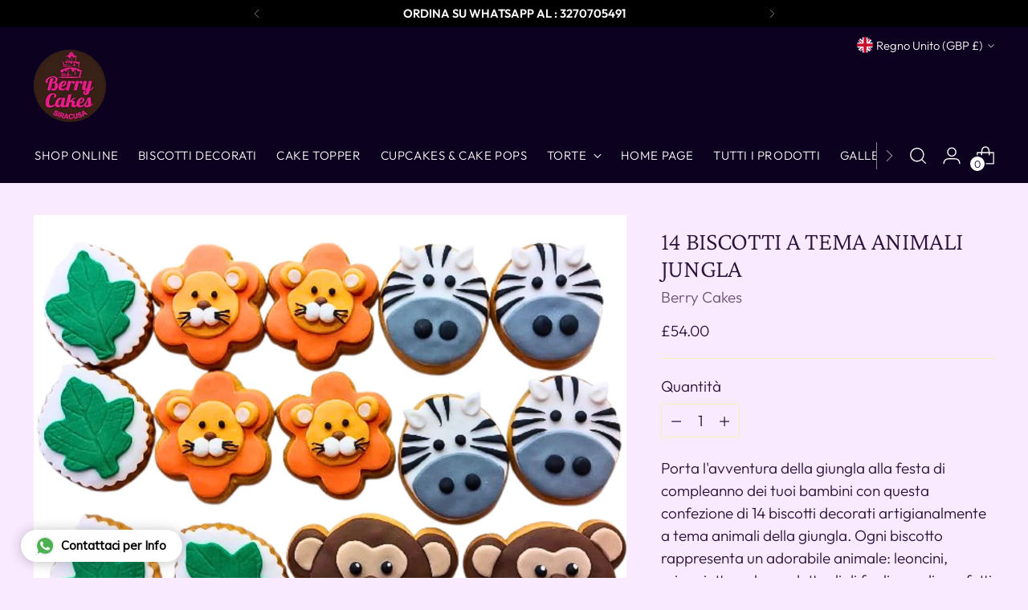

--- FILE ---
content_type: text/html; charset=utf-8
request_url: https://berrycakesr.com/it-gb/variants/39837052797067/?section_id=store-availability
body_size: 687
content:
<div id="shopify-section-store-availability" class="shopify-section"><div
  class="store-availability-container"
  data-section-id="store-availability"
  data-section-type="store-availability"
><div class="store-availability">
      <div class="store-availability__icon">
        <span class="icon icon-new icon-checkmark ">
  <svg viewBox="0 0 24 24" fill="none" xmlns="http://www.w3.org/2000/svg"><path d="m1.88 11.988 6.21 6.103L22.467 3.83" stroke="currentColor" stroke-width="3.055"/></svg>
</span>

      </div>
      <div class="store-availability__information fs-body-100">
        <div class="store-availability__information-title">
          Ritiro disponibile presso la sede Via Carlo Forlanini, 2 F, 96100 Siracusa SR
        </div>
        <p class="store-availability__information-stock fs-body-75 t-opacity-80">
          <span class="flex items-center">In magazzino, Di solito pronto in 24 ore</span>
        </p>
        <div class="store-availability__information-stores">
          <button
            type="button"
            class="store-availability__information-link fs-body-75 btn btn--text-link"
            data-store-availability-drawer-trigger
            aria-haspopup="dialog"
          >Visualizza i dettagli del negozio
</button>
        </div>
      </div>
    </div>

    <div class="store-availability__store-list-wrapper" data-store-availability-list-content>
      <div class="store-availability__store-list animation--store-availability-drawer-items"><div class="store-availability-list__item">
            <div class="store-availability-list__item-inner"><span class="icon icon-new icon-checkmark ">
  <svg viewBox="0 0 24 24" fill="none" xmlns="http://www.w3.org/2000/svg"><path d="m1.88 11.988 6.21 6.103L22.467 3.83" stroke="currentColor" stroke-width="3.055"/></svg>
</span>

<div class="store-availability-list__item-content">
                <div class="store-availability-list__location">
                  Via Carlo Forlanini, 2 F, 96100 Siracusa SR
                </div>
                <p class="store-availability-list__availability-message fs-body-75">Ritiro disponibile
                    di solito pronto in 24 ore
</p><div class="store-availability-list__address rte fs-body-50 t-opacity-80">
                  <p>Via Carlo Forlanini 2f<br>96100 Siracusa SR<br>Italia</p>
                </div><p class="store-availability-list__phone fs-body-50 t-opacity-80">
                    +390931095124
                  </p></div>
            </div>
          </div></div>
    </div></div>
</div>

--- FILE ---
content_type: text/javascript; charset=utf-8
request_url: https://berrycakesr.com/it-gb/products/biscotti-animali-jungla.js
body_size: 704
content:
{"id":6728285618315,"title":"14 Biscotti a tema Animali Jungla","handle":"biscotti-animali-jungla","description":"\u003cp\u003ePorta l'avventura della giungla alla festa di compleanno dei tuoi bambini con questa confezione di 14 biscotti decorati artigianalmente a tema animali della giungla. Ogni biscotto rappresenta un adorabile animale: leoncini, scimmiette, zebre e dettagli di foglie verdi, perfetti per creare un’atmosfera selvaggia e divertente. Ideali per arricchire il tavolo delle feste e sorprendere i piccoli ospiti con biscotti colorati e gustosi, realizzati con ingredienti di alta qualità da Berry Cakes Siracusa.\u003c\/p\u003e","published_at":"2022-01-23T17:50:30+01:00","created_at":"2022-01-23T17:50:30+01:00","vendor":"Berry Cakes","type":"Biscotti decorati","tags":["bambini biscotti decorati giungla","bambini biscotti festa","berry cakes siracusa","biscotti animali","biscotti berry cakes","biscotti compleanno","biscotti decorati","biscotti decorati siracusa","biscotti giungla","biscotti leone","biscotti per feste","biscotti safari","biscotti scimmia","biscotti siracusa","biscotti tema animali","biscotti tema giungla","biscotti zebra","dolci a tema giungla","dolci compleanno bambini","idee festa giungla","sweet_table"],"price":5400,"price_min":5400,"price_max":5400,"available":true,"price_varies":false,"compare_at_price":null,"compare_at_price_min":0,"compare_at_price_max":0,"compare_at_price_varies":false,"variants":[{"id":39837052797067,"title":"Default Title","option1":"Default Title","option2":null,"option3":null,"sku":"","requires_shipping":true,"taxable":true,"featured_image":null,"available":true,"name":"14 Biscotti a tema Animali Jungla","public_title":null,"options":["Default Title"],"price":5400,"weight":1000,"compare_at_price":null,"inventory_management":"shopify","barcode":"","requires_selling_plan":false,"selling_plan_allocations":[]}],"images":["\/\/cdn.shopify.com\/s\/files\/1\/0566\/8152\/9483\/files\/biscotti_decorati_a_tema_Animali_Jungla.jpg?v=1730216983"],"featured_image":"\/\/cdn.shopify.com\/s\/files\/1\/0566\/8152\/9483\/files\/biscotti_decorati_a_tema_Animali_Jungla.jpg?v=1730216983","options":[{"name":"Title","position":1,"values":["Default Title"]}],"url":"\/it-gb\/products\/biscotti-animali-jungla","media":[{"alt":"Set di biscotti decorati a tema jungla per feste di compleanno bambini, realizzati artigianalmente da Berry Cakes Siracusa. Biscotti a forma di animali della giungla: leoni, zebre, scimmie e foglie, perfetti per party a tema e decorazioni originali.","id":51227633058127,"position":1,"preview_image":{"aspect_ratio":1.25,"height":1600,"width":2000,"src":"https:\/\/cdn.shopify.com\/s\/files\/1\/0566\/8152\/9483\/files\/biscotti_decorati_a_tema_Animali_Jungla.jpg?v=1730216983"},"aspect_ratio":1.25,"height":1600,"media_type":"image","src":"https:\/\/cdn.shopify.com\/s\/files\/1\/0566\/8152\/9483\/files\/biscotti_decorati_a_tema_Animali_Jungla.jpg?v=1730216983","width":2000}],"requires_selling_plan":false,"selling_plan_groups":[]}